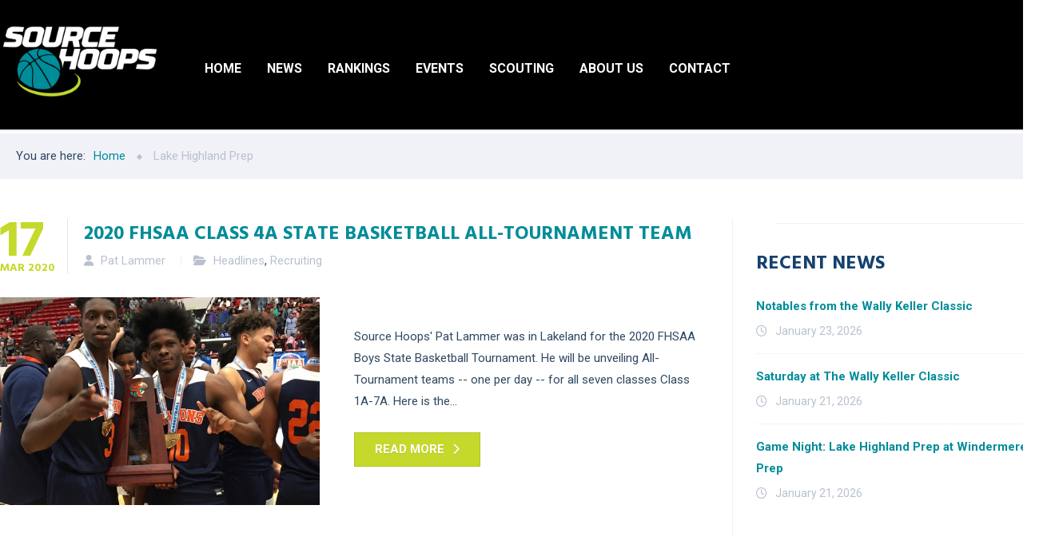

--- FILE ---
content_type: text/html; charset=UTF-8
request_url: https://www.sourcehoops.com/tag/lake-highland-prep/
body_size: 16419
content:
<!DOCTYPE html>
<html lang="en" class="no-js">
	<head>
		<meta charset="UTF-8" />
		<meta content="width=device-width, initial-scale=1.0, minimum-scale=1.0, maximum-scale=1.0, user-scalable=no" name="viewport">

		<link rel="profile" href="http://gmpg.org/xfn/11" />
		<link rel="pingback" href="https://www.sourcehoops.com/xmlrpc.php" />

		<title>Lake Highland Prep &#8211; Source Hoops</title>
<meta name='robots' content='max-image-preview:large' />
	<style>img:is([sizes="auto" i], [sizes^="auto," i]) { contain-intrinsic-size: 3000px 1500px }</style>
	<link rel='dns-prefetch' href='//fonts.googleapis.com' />
<link rel='dns-prefetch' href='//use.fontawesome.com' />
<link rel="alternate" type="application/rss+xml" title="Source Hoops &raquo; Feed" href="https://www.sourcehoops.com/feed/" />
<link rel="alternate" type="application/rss+xml" title="Source Hoops &raquo; Comments Feed" href="https://www.sourcehoops.com/comments/feed/" />
<link rel="alternate" type="text/calendar" title="Source Hoops &raquo; iCal Feed" href="https://www.sourcehoops.com/events/?ical=1" />
<link rel="alternate" type="application/rss+xml" title="Source Hoops &raquo; Lake Highland Prep Tag Feed" href="https://www.sourcehoops.com/tag/lake-highland-prep/feed/" />
<script type="text/javascript">
/* <![CDATA[ */
window._wpemojiSettings = {"baseUrl":"https:\/\/s.w.org\/images\/core\/emoji\/16.0.1\/72x72\/","ext":".png","svgUrl":"https:\/\/s.w.org\/images\/core\/emoji\/16.0.1\/svg\/","svgExt":".svg","source":{"concatemoji":"https:\/\/www.sourcehoops.com\/wp-includes\/js\/wp-emoji-release.min.js?ver=6.8.3"}};
/*! This file is auto-generated */
!function(s,n){var o,i,e;function c(e){try{var t={supportTests:e,timestamp:(new Date).valueOf()};sessionStorage.setItem(o,JSON.stringify(t))}catch(e){}}function p(e,t,n){e.clearRect(0,0,e.canvas.width,e.canvas.height),e.fillText(t,0,0);var t=new Uint32Array(e.getImageData(0,0,e.canvas.width,e.canvas.height).data),a=(e.clearRect(0,0,e.canvas.width,e.canvas.height),e.fillText(n,0,0),new Uint32Array(e.getImageData(0,0,e.canvas.width,e.canvas.height).data));return t.every(function(e,t){return e===a[t]})}function u(e,t){e.clearRect(0,0,e.canvas.width,e.canvas.height),e.fillText(t,0,0);for(var n=e.getImageData(16,16,1,1),a=0;a<n.data.length;a++)if(0!==n.data[a])return!1;return!0}function f(e,t,n,a){switch(t){case"flag":return n(e,"\ud83c\udff3\ufe0f\u200d\u26a7\ufe0f","\ud83c\udff3\ufe0f\u200b\u26a7\ufe0f")?!1:!n(e,"\ud83c\udde8\ud83c\uddf6","\ud83c\udde8\u200b\ud83c\uddf6")&&!n(e,"\ud83c\udff4\udb40\udc67\udb40\udc62\udb40\udc65\udb40\udc6e\udb40\udc67\udb40\udc7f","\ud83c\udff4\u200b\udb40\udc67\u200b\udb40\udc62\u200b\udb40\udc65\u200b\udb40\udc6e\u200b\udb40\udc67\u200b\udb40\udc7f");case"emoji":return!a(e,"\ud83e\udedf")}return!1}function g(e,t,n,a){var r="undefined"!=typeof WorkerGlobalScope&&self instanceof WorkerGlobalScope?new OffscreenCanvas(300,150):s.createElement("canvas"),o=r.getContext("2d",{willReadFrequently:!0}),i=(o.textBaseline="top",o.font="600 32px Arial",{});return e.forEach(function(e){i[e]=t(o,e,n,a)}),i}function t(e){var t=s.createElement("script");t.src=e,t.defer=!0,s.head.appendChild(t)}"undefined"!=typeof Promise&&(o="wpEmojiSettingsSupports",i=["flag","emoji"],n.supports={everything:!0,everythingExceptFlag:!0},e=new Promise(function(e){s.addEventListener("DOMContentLoaded",e,{once:!0})}),new Promise(function(t){var n=function(){try{var e=JSON.parse(sessionStorage.getItem(o));if("object"==typeof e&&"number"==typeof e.timestamp&&(new Date).valueOf()<e.timestamp+604800&&"object"==typeof e.supportTests)return e.supportTests}catch(e){}return null}();if(!n){if("undefined"!=typeof Worker&&"undefined"!=typeof OffscreenCanvas&&"undefined"!=typeof URL&&URL.createObjectURL&&"undefined"!=typeof Blob)try{var e="postMessage("+g.toString()+"("+[JSON.stringify(i),f.toString(),p.toString(),u.toString()].join(",")+"));",a=new Blob([e],{type:"text/javascript"}),r=new Worker(URL.createObjectURL(a),{name:"wpTestEmojiSupports"});return void(r.onmessage=function(e){c(n=e.data),r.terminate(),t(n)})}catch(e){}c(n=g(i,f,p,u))}t(n)}).then(function(e){for(var t in e)n.supports[t]=e[t],n.supports.everything=n.supports.everything&&n.supports[t],"flag"!==t&&(n.supports.everythingExceptFlag=n.supports.everythingExceptFlag&&n.supports[t]);n.supports.everythingExceptFlag=n.supports.everythingExceptFlag&&!n.supports.flag,n.DOMReady=!1,n.readyCallback=function(){n.DOMReady=!0}}).then(function(){return e}).then(function(){var e;n.supports.everything||(n.readyCallback(),(e=n.source||{}).concatemoji?t(e.concatemoji):e.wpemoji&&e.twemoji&&(t(e.twemoji),t(e.wpemoji)))}))}((window,document),window._wpemojiSettings);
/* ]]> */
</script>
<link rel='stylesheet' id='jquery.prettyphoto-css' href='https://www.sourcehoops.com/wp-content/plugins/wp-video-lightbox/css/prettyPhoto.css?ver=6.8.3' type='text/css' media='all' />
<link rel='stylesheet' id='video-lightbox-css' href='https://www.sourcehoops.com/wp-content/plugins/wp-video-lightbox/wp-video-lightbox.css?ver=6.8.3' type='text/css' media='all' />
<style id='cf-frontend-style-inline-css' type='text/css'>
@font-face {
	font-family: 'rbno3.1bold_italic';
	font-weight: 400;
	font-display: auto;
	src: url('https://www.sourcehoops.com/wp-content/uploads/2020/04/rbno3.1-bolditalic-webfont.woff2') format('woff2'),
		url('https://www.sourcehoops.com/wp-content/uploads/2020/04/rbno3.1-bolditalic-webfont.woff') format('woff'),
		url('https://www.sourcehoops.com/wp-content/uploads/2020/04/RBNo3.1-BoldItalic.otf') format('OpenType');
}
@font-face {
	font-family: 'rbno3.1black_italic';
	font-weight: 400;
	font-display: auto;
	src: url('https://www.sourcehoops.com/wp-content/uploads/2020/04/rbno3.1-blackitalic-webfont.woff2') format('woff2'),
		url('https://www.sourcehoops.com/wp-content/uploads/2020/04/rbno3.1-blackitalic-webfont.woff') format('woff');
}
</style>
<link rel='stylesheet' id='tribe-common-skeleton-style-css' href='https://www.sourcehoops.com/wp-content/plugins/the-events-calendar/common/src/resources/css/common-skeleton.min.css?ver=4.10.3' type='text/css' media='all' />
<link rel='stylesheet' id='tribe-tooltip-css' href='https://www.sourcehoops.com/wp-content/plugins/the-events-calendar/common/src/resources/css/tooltip.min.css?ver=4.10.3' type='text/css' media='all' />
<style id='wp-emoji-styles-inline-css' type='text/css'>

	img.wp-smiley, img.emoji {
		display: inline !important;
		border: none !important;
		box-shadow: none !important;
		height: 1em !important;
		width: 1em !important;
		margin: 0 0.07em !important;
		vertical-align: -0.1em !important;
		background: none !important;
		padding: 0 !important;
	}
</style>
<link rel='stylesheet' id='wp-block-library-css' href='https://www.sourcehoops.com/wp-includes/css/dist/block-library/style.min.css?ver=6.8.3' type='text/css' media='all' />
<style id='classic-theme-styles-inline-css' type='text/css'>
/*! This file is auto-generated */
.wp-block-button__link{color:#fff;background-color:#32373c;border-radius:9999px;box-shadow:none;text-decoration:none;padding:calc(.667em + 2px) calc(1.333em + 2px);font-size:1.125em}.wp-block-file__button{background:#32373c;color:#fff;text-decoration:none}
</style>
<link rel='stylesheet' id='wc-blocks-vendors-style-css' href='https://www.sourcehoops.com/wp-content/plugins/woocommerce/packages/woocommerce-blocks/build/wc-blocks-vendors-style.css?ver=10.0.6' type='text/css' media='all' />
<link rel='stylesheet' id='wc-blocks-style-css' href='https://www.sourcehoops.com/wp-content/plugins/woocommerce/packages/woocommerce-blocks/build/wc-blocks-style.css?ver=10.0.6' type='text/css' media='all' />
<style id='global-styles-inline-css' type='text/css'>
:root{--wp--preset--aspect-ratio--square: 1;--wp--preset--aspect-ratio--4-3: 4/3;--wp--preset--aspect-ratio--3-4: 3/4;--wp--preset--aspect-ratio--3-2: 3/2;--wp--preset--aspect-ratio--2-3: 2/3;--wp--preset--aspect-ratio--16-9: 16/9;--wp--preset--aspect-ratio--9-16: 9/16;--wp--preset--color--black: #000000;--wp--preset--color--cyan-bluish-gray: #abb8c3;--wp--preset--color--white: #ffffff;--wp--preset--color--pale-pink: #f78da7;--wp--preset--color--vivid-red: #cf2e2e;--wp--preset--color--luminous-vivid-orange: #ff6900;--wp--preset--color--luminous-vivid-amber: #fcb900;--wp--preset--color--light-green-cyan: #7bdcb5;--wp--preset--color--vivid-green-cyan: #00d084;--wp--preset--color--pale-cyan-blue: #8ed1fc;--wp--preset--color--vivid-cyan-blue: #0693e3;--wp--preset--color--vivid-purple: #9b51e0;--wp--preset--gradient--vivid-cyan-blue-to-vivid-purple: linear-gradient(135deg,rgba(6,147,227,1) 0%,rgb(155,81,224) 100%);--wp--preset--gradient--light-green-cyan-to-vivid-green-cyan: linear-gradient(135deg,rgb(122,220,180) 0%,rgb(0,208,130) 100%);--wp--preset--gradient--luminous-vivid-amber-to-luminous-vivid-orange: linear-gradient(135deg,rgba(252,185,0,1) 0%,rgba(255,105,0,1) 100%);--wp--preset--gradient--luminous-vivid-orange-to-vivid-red: linear-gradient(135deg,rgba(255,105,0,1) 0%,rgb(207,46,46) 100%);--wp--preset--gradient--very-light-gray-to-cyan-bluish-gray: linear-gradient(135deg,rgb(238,238,238) 0%,rgb(169,184,195) 100%);--wp--preset--gradient--cool-to-warm-spectrum: linear-gradient(135deg,rgb(74,234,220) 0%,rgb(151,120,209) 20%,rgb(207,42,186) 40%,rgb(238,44,130) 60%,rgb(251,105,98) 80%,rgb(254,248,76) 100%);--wp--preset--gradient--blush-light-purple: linear-gradient(135deg,rgb(255,206,236) 0%,rgb(152,150,240) 100%);--wp--preset--gradient--blush-bordeaux: linear-gradient(135deg,rgb(254,205,165) 0%,rgb(254,45,45) 50%,rgb(107,0,62) 100%);--wp--preset--gradient--luminous-dusk: linear-gradient(135deg,rgb(255,203,112) 0%,rgb(199,81,192) 50%,rgb(65,88,208) 100%);--wp--preset--gradient--pale-ocean: linear-gradient(135deg,rgb(255,245,203) 0%,rgb(182,227,212) 50%,rgb(51,167,181) 100%);--wp--preset--gradient--electric-grass: linear-gradient(135deg,rgb(202,248,128) 0%,rgb(113,206,126) 100%);--wp--preset--gradient--midnight: linear-gradient(135deg,rgb(2,3,129) 0%,rgb(40,116,252) 100%);--wp--preset--font-size--small: 13px;--wp--preset--font-size--medium: 20px;--wp--preset--font-size--large: 36px;--wp--preset--font-size--x-large: 42px;--wp--preset--spacing--20: 0.44rem;--wp--preset--spacing--30: 0.67rem;--wp--preset--spacing--40: 1rem;--wp--preset--spacing--50: 1.5rem;--wp--preset--spacing--60: 2.25rem;--wp--preset--spacing--70: 3.38rem;--wp--preset--spacing--80: 5.06rem;--wp--preset--shadow--natural: 6px 6px 9px rgba(0, 0, 0, 0.2);--wp--preset--shadow--deep: 12px 12px 50px rgba(0, 0, 0, 0.4);--wp--preset--shadow--sharp: 6px 6px 0px rgba(0, 0, 0, 0.2);--wp--preset--shadow--outlined: 6px 6px 0px -3px rgba(255, 255, 255, 1), 6px 6px rgba(0, 0, 0, 1);--wp--preset--shadow--crisp: 6px 6px 0px rgba(0, 0, 0, 1);}:where(.is-layout-flex){gap: 0.5em;}:where(.is-layout-grid){gap: 0.5em;}body .is-layout-flex{display: flex;}.is-layout-flex{flex-wrap: wrap;align-items: center;}.is-layout-flex > :is(*, div){margin: 0;}body .is-layout-grid{display: grid;}.is-layout-grid > :is(*, div){margin: 0;}:where(.wp-block-columns.is-layout-flex){gap: 2em;}:where(.wp-block-columns.is-layout-grid){gap: 2em;}:where(.wp-block-post-template.is-layout-flex){gap: 1.25em;}:where(.wp-block-post-template.is-layout-grid){gap: 1.25em;}.has-black-color{color: var(--wp--preset--color--black) !important;}.has-cyan-bluish-gray-color{color: var(--wp--preset--color--cyan-bluish-gray) !important;}.has-white-color{color: var(--wp--preset--color--white) !important;}.has-pale-pink-color{color: var(--wp--preset--color--pale-pink) !important;}.has-vivid-red-color{color: var(--wp--preset--color--vivid-red) !important;}.has-luminous-vivid-orange-color{color: var(--wp--preset--color--luminous-vivid-orange) !important;}.has-luminous-vivid-amber-color{color: var(--wp--preset--color--luminous-vivid-amber) !important;}.has-light-green-cyan-color{color: var(--wp--preset--color--light-green-cyan) !important;}.has-vivid-green-cyan-color{color: var(--wp--preset--color--vivid-green-cyan) !important;}.has-pale-cyan-blue-color{color: var(--wp--preset--color--pale-cyan-blue) !important;}.has-vivid-cyan-blue-color{color: var(--wp--preset--color--vivid-cyan-blue) !important;}.has-vivid-purple-color{color: var(--wp--preset--color--vivid-purple) !important;}.has-black-background-color{background-color: var(--wp--preset--color--black) !important;}.has-cyan-bluish-gray-background-color{background-color: var(--wp--preset--color--cyan-bluish-gray) !important;}.has-white-background-color{background-color: var(--wp--preset--color--white) !important;}.has-pale-pink-background-color{background-color: var(--wp--preset--color--pale-pink) !important;}.has-vivid-red-background-color{background-color: var(--wp--preset--color--vivid-red) !important;}.has-luminous-vivid-orange-background-color{background-color: var(--wp--preset--color--luminous-vivid-orange) !important;}.has-luminous-vivid-amber-background-color{background-color: var(--wp--preset--color--luminous-vivid-amber) !important;}.has-light-green-cyan-background-color{background-color: var(--wp--preset--color--light-green-cyan) !important;}.has-vivid-green-cyan-background-color{background-color: var(--wp--preset--color--vivid-green-cyan) !important;}.has-pale-cyan-blue-background-color{background-color: var(--wp--preset--color--pale-cyan-blue) !important;}.has-vivid-cyan-blue-background-color{background-color: var(--wp--preset--color--vivid-cyan-blue) !important;}.has-vivid-purple-background-color{background-color: var(--wp--preset--color--vivid-purple) !important;}.has-black-border-color{border-color: var(--wp--preset--color--black) !important;}.has-cyan-bluish-gray-border-color{border-color: var(--wp--preset--color--cyan-bluish-gray) !important;}.has-white-border-color{border-color: var(--wp--preset--color--white) !important;}.has-pale-pink-border-color{border-color: var(--wp--preset--color--pale-pink) !important;}.has-vivid-red-border-color{border-color: var(--wp--preset--color--vivid-red) !important;}.has-luminous-vivid-orange-border-color{border-color: var(--wp--preset--color--luminous-vivid-orange) !important;}.has-luminous-vivid-amber-border-color{border-color: var(--wp--preset--color--luminous-vivid-amber) !important;}.has-light-green-cyan-border-color{border-color: var(--wp--preset--color--light-green-cyan) !important;}.has-vivid-green-cyan-border-color{border-color: var(--wp--preset--color--vivid-green-cyan) !important;}.has-pale-cyan-blue-border-color{border-color: var(--wp--preset--color--pale-cyan-blue) !important;}.has-vivid-cyan-blue-border-color{border-color: var(--wp--preset--color--vivid-cyan-blue) !important;}.has-vivid-purple-border-color{border-color: var(--wp--preset--color--vivid-purple) !important;}.has-vivid-cyan-blue-to-vivid-purple-gradient-background{background: var(--wp--preset--gradient--vivid-cyan-blue-to-vivid-purple) !important;}.has-light-green-cyan-to-vivid-green-cyan-gradient-background{background: var(--wp--preset--gradient--light-green-cyan-to-vivid-green-cyan) !important;}.has-luminous-vivid-amber-to-luminous-vivid-orange-gradient-background{background: var(--wp--preset--gradient--luminous-vivid-amber-to-luminous-vivid-orange) !important;}.has-luminous-vivid-orange-to-vivid-red-gradient-background{background: var(--wp--preset--gradient--luminous-vivid-orange-to-vivid-red) !important;}.has-very-light-gray-to-cyan-bluish-gray-gradient-background{background: var(--wp--preset--gradient--very-light-gray-to-cyan-bluish-gray) !important;}.has-cool-to-warm-spectrum-gradient-background{background: var(--wp--preset--gradient--cool-to-warm-spectrum) !important;}.has-blush-light-purple-gradient-background{background: var(--wp--preset--gradient--blush-light-purple) !important;}.has-blush-bordeaux-gradient-background{background: var(--wp--preset--gradient--blush-bordeaux) !important;}.has-luminous-dusk-gradient-background{background: var(--wp--preset--gradient--luminous-dusk) !important;}.has-pale-ocean-gradient-background{background: var(--wp--preset--gradient--pale-ocean) !important;}.has-electric-grass-gradient-background{background: var(--wp--preset--gradient--electric-grass) !important;}.has-midnight-gradient-background{background: var(--wp--preset--gradient--midnight) !important;}.has-small-font-size{font-size: var(--wp--preset--font-size--small) !important;}.has-medium-font-size{font-size: var(--wp--preset--font-size--medium) !important;}.has-large-font-size{font-size: var(--wp--preset--font-size--large) !important;}.has-x-large-font-size{font-size: var(--wp--preset--font-size--x-large) !important;}
:where(.wp-block-post-template.is-layout-flex){gap: 1.25em;}:where(.wp-block-post-template.is-layout-grid){gap: 1.25em;}
:where(.wp-block-columns.is-layout-flex){gap: 2em;}:where(.wp-block-columns.is-layout-grid){gap: 2em;}
:root :where(.wp-block-pullquote){font-size: 1.5em;line-height: 1.6;}
</style>
<link rel='stylesheet' id='contact-form-7-css' href='https://www.sourcehoops.com/wp-content/plugins/contact-form-7/includes/css/styles.css?ver=5.7.7' type='text/css' media='all' />
<link rel='stylesheet' id='rs-plugin-settings-css' href='https://www.sourcehoops.com/wp-content/plugins/revslider/public/assets/css/rs6.css?ver=6.4.11' type='text/css' media='all' />
<style id='rs-plugin-settings-inline-css' type='text/css'>
#rs-demo-id {}
</style>
<style id='woocommerce-inline-inline-css' type='text/css'>
.woocommerce form .form-row .required { visibility: visible; }
</style>
<link rel='stylesheet' id='theme-components-css' href='https://www.sourcehoops.com/wp-content/themes/cosine/assets/css/components.css?ver=6.8.3' type='text/css' media='all' />
<link rel='stylesheet' id='theme-base-css' href='https://www.sourcehoops.com/wp-content/themes/cosine/assets/css/style.css?ver=6.8.3' type='text/css' media='all' />
<link rel='stylesheet' id='theme-css' href='https://www.sourcehoops.com/wp-content/themes/cosine-child/style.css?ver=6.8.3' type='text/css' media='all' />
<style id='theme-inline-css' type='text/css'>
body {  color: #2f4862;  font-size: 15px;  font-family: Roboto;  font-weight: 0;  font-style: normal; } h1, h2, h3, h4, h5, h6 {  font-family: Hind Vadodara;  font-weight: 700;  font-style: normal; } h1 {  font-size: 48px; } h2 {  font-size: 36px; } h3 {  font-size: 30px; } h4 {  font-size: 24px; } h5 {  font-size: 18px; } h6 {  font-size: 14px; } #site-header #site-navigator .menu > li a {  color: #174c81;  font-size: 14px;  font-family: Roboto;  font-weight: 700;  font-style: normal; } #masthead .brand {  margin-top: 29px;  margin-bottom: 37px; } #masthead .brand .logo img {  width: 150px; } #headerbar {  background-color: ;  color: ; } body.layout-boxed {  background-color: #fff; } #site-content #page-header {  background-color: #d8e7ef;  background-image: url(https://www.sourcehoops.com/wp-content/uploads/2016/04/page-title-bg.png);  background-position: top left;  background-repeat: no-repeat;  background-attachment: scroll; } #site-content #page-header .title,      #site-content #page-header .subtitle {  color: #fff; } #site-content #page-callout {  background-color: ; } #site-content #page-callout .callout-content {  color: ; } #site-footer {  background-color: ;  color: ; } .wrapper,.page-fullwidth #page-body .wrapper .content-wrap .content .vc_row_wrap,.page-fullwidth #page-body #respond,.page-fullwidth #page-body .nocomments {  width: 1110px; } body.layout-boxed #site-wrapper,body.layout-boxed #site-wrapper #masthead-sticky,body.layout-boxed #site-wrapper #masthead.header-v7 {  width: 1210px; } .side-menu.layout-boxed #site-wrapper {  width: 1360px; }a,
a.link:hover,
.scheme,
#site-header #headerbar .top-navigator .menu li .sub-menu li a,
#site-wrapper .imagebox .box-content .box-button a:hover,
#site-wrapper .testimonial .testimonial-author .author-info a:hover,
#site-wrapper .vc_tta-tabs .vc_tta-tabs-container .vc_tta-tabs-list li.vc_active a,
.woocommerce .product .woocommerce-tabs .tabs li.active a,
input.white[type="submit"], button.white[type="submit"], .button.white,
.sidebar .widget.widget_nav_menu .menu > li.current-menu-item > a, 
.sidebar .widget.widget_nav_menu .menu > li.current_page_item > a,
.sidebar .widget.widget_nav_menu .menu > li.current-menu-item > a::before,
.sidebar .widget.widget_nav_menu .menu > li.current-page-item > a::before {
	color: #008c99;
}

textarea:focus, 
input[type="text"]:focus, 
input[type="password"]:focus, 
input[type="datetime"]:focus, 
input[type="datetime-local"]:focus, 
input[type="date"]:focus, 
input[type="month"]:focus, 
input[type="time"]:focus, 
input[type="week"]:focus, 
input[type="number"]:focus, 
input[type="email"]:focus, 
input[type="url"]:focus, 
input[type="search"]:focus, 
input[type="tel"]:focus, 
input[type="color"]:focus,
input.input-text:focus,
select:focus,
#site-wrapper .vc_tta-accordion .vc_tta-panel-heading .vc_tta-panel-title a i.vc_tta-controls-icon-plus::before,
#site-wrapper .vc_tta-accordion .vc_tta-panel-heading .vc_tta-panel-title a i.vc_tta-controls-icon-plus::after {
	border-color: #008c99;
}

input[type="submit"]:hover, 
button[type="submit"]:hover,
.button:hover,
input[type="submit"].scheme2, 
button[type="submit"].scheme2,
.button.scheme2,
.bg-scheme,
#headerbar,
#site-header #headerbar .top-navigator .menu li .sub-menu li:hover > a,
#site-header #headerbar .top-navigator .menu li .sub-menu li.current-menu-item > a,
#site-header #headerbar .top-navigator .menu li .sub-menu li.current-page-item > a,
#site-header #masthead #site-navigator .menu li .sub-menu li:hover > a,
#site-header #masthead #site-navigator .menu li .sub-menu > .current-menu-item > a, 
#site-header #masthead #site-navigator .menu li .sub-menu > .current-menu-ancestor > a,
#site-header #masthead #site-navigator .menu.menu-extra .shopping-cart > a .shopping-cart-items-count,
#site-wrapper .imagebox .box-header::after,
#site-wrapper .imagebox .box-content::after,
#site-wrapper .iconbox .box-header .box-icon i,
#site-wrapper .blog-shortcode.blog-grid .hentry .entry-cover .entry-time,
.blog .hentry .entry-content .readmore .more-link:hover,
#site-footer,
#site-wrapper .testimonial .testimonial-image::after,
.blog .hentry.sticky,
.single-post .hentry .entry-footer .entry-tags a,
a[rel="wp-video-lightbox"]::before,
#site-wrapper .owl-controls .owl-buttons > div:hover,
#site-wrapper .owl-controls .owl-pagination .owl-page span,
.widget.widget_tag_cloud .tagcloud a,
table thead,
table tfoot,
#site-wrapper .vc_tta-accordion .vc_tta-panel.vc_active .vc_tta-panel-heading .vc_tta-panel-title a,
#site-wrapper .vc_toggle .vc_toggle_title h4::after,
#site-wrapper .vc_tta-tabs .vc_tta-tabs-container .vc_tta-tabs-list,
.header-v4 #site-header #masthead #site-navigator,
.woocommerce .product .woocommerce-tabs .tabs,
.projects .projects-filter ul,
.projects.projects-grid .projects-items .hentry .project-wrap .project-thumbnail a,
.projects.projects-grid .projects-items .hentry .project-wrap .project-thumbnail .project-buttons a:hover,
.projects.projects-grid-alt .projects-items .hentry .project-wrap .project-thumbnail a,
.projects.projects-grid-alt .projects-items .hentry .project-wrap .project-thumbnail .project-buttons a:hover,
.projects.projects-justified .projects-items .hentry > a::after,
.sidebar .widget.widget_nav_menu ul,
.woocommerce .products li .add_to_cart_button, .woocommerce-page .products li .add_to_cart_button,
.widget.widget_product_tag_cloud .tagcloud a,
.widget_shopping_cart .buttons .button.checkout, .widget_shopping_cart_content .buttons .button.checkout,
.widget.widget_price_filter .price_slider_wrapper .ui-slider .ui-slider-range,
.navigation.post-navigation .nav-links li a::after,
.projects.projects-masonry .projects-items .hentry .project-wrap .project-info,
.goto-top a,
#site-wrapper .flexslider .flex-direction-nav li a:hover,
.history li h3,
#site-header #masthead #site-navigator-mobile.navigator-mobile .navigator-toggle  {
	background-color: #008c99;
}


a:hover,
a.link,
.scheme2,
#site-header #masthead #site-navigator .menu > .current-menu-item a, 
#site-header #masthead #site-navigator .menu > .current-menu-ancestor a,
#site-header #masthead #site-navigator .menu > li:hover > a,
#site-wrapper .iconbox .box-readmore a,
.blog .hentry .entry-header .entry-time, 
.single-post .hentry .entry-header .entry-time,
.blog .hentry .entry-header .entry-meta a:hover, .single-post .hentry .entry-header .entry-meta a:hover,
#site-wrapper .blog-shortcode.blog-grid .hentry .entry-footer .entry-meta a:hover,
#site-wrapper .testimonial .testimonial-author .author-info,
#site-wrapper .testimonial .testimonial-author .author-info a,
h1 i, h2 i, h3 i, h4 i, h5 i, h6 i,
.navigation.post-navigation .nav-links li a span,
.widget.widget_recent_comments ul li::after,
.header-v4 #site-header #masthead #site-brand .wrapper .header-widgets .widget .info-icon i,
.projects.projects-grid .projects-items .hentry .project-wrap .project-info .project-categories li a:hover,
.projects.projects-grid-alt .projects-items .hentry .project-wrap .project-info .project-categories li a:hover,
.woocommerce .star-rating, .woocommerce-page .star-rating,
.projects.projects-masonry .projects-items .hentry .project-wrap .project-info .project-title a:hover,
.projects.projects-justified .projects-items .hentry .project-info .project-title a:hover,
#site-wrapper .member .member-info .member-subtitle {
	color: #c5d92c;
}

#site-header #masthead #site-navigator .menu > .current-menu-item a, 
#site-header #masthead #site-navigator .menu > .current-menu-ancestor a,
blockquote,
.woocommerce .onsale::after, .woocommerce-page .onsale::after,
.woocommerce .products li .product-inner:hover, .woocommerce-page .products li .product-inner:hover,
.project-single .project-content ul li::before,
ul.style1 li::before,
ul.style2 li::before,
.projects.projects-grid-alt .projects-items .hentry .project-wrap:hover {
	border-color: #c5d92c;
}

input[type="submit"], 
button[type="submit"],
.button,
input[type="submit"].scheme2:hover, 
button[type="submit"].scheme2:hover,
.button.scheme2:hover,
.bg-scheme2,
#site-header #headerbar .top-navigator .menu li .sub-menu li a::before,
#site-header #masthead #site-navigator .menu li .sub-menu li a::before,
#site-header #masthead #site-navigator .menu.menu-extra .shopping-cart > a,
#site-wrapper .imagebox .box-header::before,
#site-wrapper .imagebox .box-content .box-button a,
#site-wrapper .iconbox .box-readmore a::before,
#site-wrapper .iconbox:hover .box-header .box-icon i,
#site-wrapper .blog-shortcode.blog-grid .hentry .entry-content-wrap::after,
#site-wrapper .blog-shortcode.blog-grid .hentry .entry-cover:hover .entry-time,
.blog .hentry .entry-content .readmore .more-link,
#site-footer #footer-widgets .widget.widget_nav_menu ul li::before,
.widget.widget_archive ul li::before,
.quick-form h1::after, 
.quick-form h2::after, 
.quick-form h3::after, 
.quick-form h4::after, 
.quick-form h5::after, 
.quick-form h6::after,
h1.style2::after, 
h2.style2::after, 
h3.style2::after, 
h4.style2::after, 
h5.style2::after, 
h6.style2::after,
.navigation .page-numbers.current,
.widget .widget-title::before,
.single-post .hentry .entry-footer .entry-tags a:hover,
.box .box-title::after,
#comments .comments-title::after, #comments #reply-title::after,
a[rel="wp-video-lightbox"]:hover::before,
#site-wrapper .owl-controls .owl-buttons > div,
#site-wrapper .owl-controls .owl-pagination .owl-page.active span,
.widget.widget_categories ul li a::before, 
.widget.widget_pages ul li a::before,
.widget.widget_meta ul li a::before,
.widget.widget_tag_cloud .tagcloud a:hover,
.widget.widget_calendar table tbody tr td#today,
#site-wrapper .vc_toggle.vc_toggle_active .vc_toggle_title h4::after,
#site-wrapper .vc_tta-tabs .vc_tta-tabs-container .vc_tta-tabs-list li a::before,
.header-v2 #site-header #masthead #site-navigator .menu > .current-menu-item > a, 
.header-v2 #site-header #masthead #site-navigator .menu > .current-menu-ancestor > a,
.header-v3 #site-header #masthead #site-navigator .menu > .current-menu-item > a, 
.header-v3 #site-header #masthead #site-navigator .menu > .current-menu-ancestor > a,
.header-v4 #site-header #masthead #site-navigator .menu > .current-menu-item > a::after, 
.header-v4 #site-header #masthead #site-navigator .menu > .current-menu-ancestor > a::after,
.woocommerce .product .woocommerce-tabs .tabs li a::before,
.projects .projects-filter ul li.active a::after,
.projects.projects-grid .projects-items .hentry .project-wrap .project-thumbnail .project-buttons a,
.projects.projects-grid-alt .projects-items .hentry .project-wrap .project-thumbnail .project-buttons a,
.sidebar .widget.widget_nav_menu .menu li .sub-menu li a::before,
.sidebar .widget.widget_nav_menu .menu > li.current-menu-item > a::after, 
.sidebar .widget.widget_nav_menu .menu > li.current_page_item > a::after,
.woocommerce .products li .wc-forward, .woocommerce-page .products li .wc-forward,
.woocommerce .onsale, .woocommerce-page .onsale,
.woocommerce .products li .add_to_cart_button:hover, .woocommerce-page .products li .add_to_cart_button:hover,
.woocommerce .woocommerce-pagination ul li .page-numbers.current, 
.woocommerce-page .woocommerce-pagination ul li .page-numbers.current,
.widget.widget_product_tag_cloud .tagcloud a:hover,
.widget.widget_product_categories ul li::before,
.widget_shopping_cart .buttons .button.checkout:hover, .widget_shopping_cart_content .buttons .button.checkout:hover,
.widget.widget_price_filter .price_slider_wrapper .ui-slider .ui-slider-handle,
.woocommerce .product .related h2::after, .woocommerce-page .product .related h2::after, 
.woocommerce .product .upsells h2::after, .woocommerce-page .product .upsells h2::after,
.projects-related .projects-related-title::after,
#site-header #headerbar .top-navigator .menu > li.current-menu-item > a::after, 
#site-header #headerbar .top-navigator .menu > li.current-page-item > a::after,
.project-single .project-content ul li::after,
ul.style1 li::after,
ul.style2 li::after,
.navigation.post-navigation .nav-links li a:hover::after,
.search #main-content .content-inner .search-results article .counter,
.goto-top a:hover,
#site-wrapper .counter .counter-image i,
#site-wrapper .flexslider .flex-direction-nav li a,
#site-wrapper .member .member-info .social-links a:hover,
.history li:hover h3,
.history li::after,
#site-wrapper .testimonial:not(.has-image) .testimonial-content::after,
#site-header #masthead #site-navigator-mobile.navigator-mobile.active .navigator-toggle {
	background-color: #c5d92c;
}body.header-v4 #masthead #site-navigator {
  -webkit-backface-visibility: hidden !important;
  -moz-backface-visibility:    hidden !important;
  -ms-backface-visibility:     hidden !important;
  backface-visibility: hidden !important;
}
</style>
<link rel='stylesheet' id='theme-fonts-css' href='https://fonts.googleapis.com/css?family=Roboto%3A100%2C100italic%2C300%2C300italic%2Cregular%2Citalic%2C500%2C500italic%2C700%2C700italic%2C900%2C900italic%7CHind+Vadodara%3A300%2Cregular%2C500%2C600%2C700%7CRoboto%3A100%2C100italic%2C300%2C300italic%2Cregular%2Citalic%2C500%2C500italic%2C700%2C700italic%2C900%2C900italic&#038;subset=latin&#038;ver=6.8.3' type='text/css' media='all' />
<link rel='stylesheet' id='tf-compiled-options-ect-css' href='https://www.sourcehoops.com/wp-content/uploads/titan-framework-ect-css.css?ver=6.8.3' type='text/css' media='all' />
<link rel='stylesheet' id='tf-google-webfont-monda-css' href='//fonts.googleapis.com/css?family=Monda%3A500%2C400&#038;subset=latin%2Clatin-ext&#038;ver=6.8.3' type='text/css' media='all' />
<link rel='stylesheet' id='tf-google-webfont-open-sans-css' href='//fonts.googleapis.com/css?family=Open+Sans%3Ainherit%2Cinherititalic%2C400&#038;subset=latin%2Clatin-ext&#038;ver=6.8.3' type='text/css' media='all' />
<link rel='stylesheet' id='font-awesome-official-css' href='https://use.fontawesome.com/releases/v6.3.0/css/all.css' type='text/css' media='all' integrity="sha384-nYX0jQk7JxCp1jdj3j2QdJbEJaTvTlhexnpMjwIkYQLdk9ZE3/g8CBw87XP2N0pR" crossorigin="anonymous" />
<link rel='stylesheet' id='bsf-Defaults-css' href='https://www.sourcehoops.com/wp-content/uploads/smile_fonts/Defaults/Defaults.css?ver=3.19.11' type='text/css' media='all' />
<link rel='stylesheet' id='font-awesome-official-v4shim-css' href='https://use.fontawesome.com/releases/v6.3.0/css/v4-shims.css' type='text/css' media='all' integrity="sha384-SQz6YOYE9rzJdPMcxCxNEmEuaYeT0ayZY/ZxArYWtTnvBwcfHI6rCwtgsOonZ+08" crossorigin="anonymous" />
<script type="text/javascript" src="https://www.sourcehoops.com/wp-includes/js/jquery/jquery.min.js?ver=3.7.1" id="jquery-core-js"></script>
<script type="text/javascript" src="https://www.sourcehoops.com/wp-includes/js/jquery/jquery-migrate.min.js?ver=3.4.1" id="jquery-migrate-js"></script>
<script type="text/javascript" src="https://www.sourcehoops.com/wp-content/plugins/wp-video-lightbox/js/jquery.prettyPhoto.js?ver=3.1.6" id="jquery.prettyphoto-js"></script>
<script type="text/javascript" id="video-lightbox-js-extra">
/* <![CDATA[ */
var vlpp_vars = {"prettyPhoto_rel":"wp-video-lightbox","animation_speed":"fast","slideshow":"5000","autoplay_slideshow":"false","opacity":"0.80","show_title":"true","allow_resize":"true","allow_expand":"true","default_width":"640","default_height":"480","counter_separator_label":"\/","theme":"pp_default","horizontal_padding":"20","hideflash":"false","wmode":"opaque","autoplay":"false","modal":"false","deeplinking":"false","overlay_gallery":"true","overlay_gallery_max":"30","keyboard_shortcuts":"true","ie6_fallback":"true"};
/* ]]> */
</script>
<script type="text/javascript" src="https://www.sourcehoops.com/wp-content/plugins/wp-video-lightbox/js/video-lightbox.js?ver=3.1.6" id="video-lightbox-js"></script>
<script type="text/javascript" src="https://www.sourcehoops.com/wp-content/plugins/revslider/public/assets/js/rbtools.min.js?ver=6.4.8" id="tp-tools-js"></script>
<script type="text/javascript" src="https://www.sourcehoops.com/wp-content/plugins/revslider/public/assets/js/rs6.min.js?ver=6.4.11" id="revmin-js"></script>
<script type="text/javascript" src="https://www.sourcehoops.com/wp-content/plugins/woocommerce/assets/js/jquery-blockui/jquery.blockUI.min.js?ver=2.7.0-wc.7.7.2" id="jquery-blockui-js"></script>
<script type="text/javascript" id="wc-add-to-cart-js-extra">
/* <![CDATA[ */
var wc_add_to_cart_params = {"ajax_url":"\/wp-admin\/admin-ajax.php","wc_ajax_url":"\/?wc-ajax=%%endpoint%%","i18n_view_cart":"View cart","cart_url":"https:\/\/www.sourcehoops.com","is_cart":"","cart_redirect_after_add":"no"};
/* ]]> */
</script>
<script type="text/javascript" src="https://www.sourcehoops.com/wp-content/plugins/woocommerce/assets/js/frontend/add-to-cart.min.js?ver=7.7.2" id="wc-add-to-cart-js"></script>
<script type="text/javascript" src="https://www.sourcehoops.com/wp-content/plugins/js_composer/assets/js/vendors/woocommerce-add-to-cart.js?ver=6.10.0" id="vc_woocommerce-add-to-cart-js-js"></script>
<link rel="https://api.w.org/" href="https://www.sourcehoops.com/wp-json/" /><link rel="alternate" title="JSON" type="application/json" href="https://www.sourcehoops.com/wp-json/wp/v2/tags/416" /><link rel="EditURI" type="application/rsd+xml" title="RSD" href="https://www.sourcehoops.com/xmlrpc.php?rsd" />
<meta name="generator" content="WordPress 6.8.3" />
<meta name="generator" content="WooCommerce 7.7.2" />
<script>
            WP_VIDEO_LIGHTBOX_VERSION="1.9.12";
            WP_VID_LIGHTBOX_URL="https://www.sourcehoops.com/wp-content/plugins/wp-video-lightbox";
                        function wpvl_paramReplace(name, string, value) {
                // Find the param with regex
                // Grab the first character in the returned string (should be ? or &)
                // Replace our href string with our new value, passing on the name and delimeter

                var re = new RegExp("[\?&]" + name + "=([^&#]*)");
                var matches = re.exec(string);
                var newString;

                if (matches === null) {
                    // if there are no params, append the parameter
                    newString = string + '?' + name + '=' + value;
                } else {
                    var delimeter = matches[0].charAt(0);
                    newString = string.replace(re, delimeter + name + "=" + value);
                }
                return newString;
            }
            </script><meta name="tec-api-version" content="v1"><meta name="tec-api-origin" content="https://www.sourcehoops.com"><link rel="https://theeventscalendar.com/" href="https://www.sourcehoops.com/wp-json/tribe/events/v1/events/?tags=lake-highland-prep" />	<noscript><style>.woocommerce-product-gallery{ opacity: 1 !important; }</style></noscript>
	
<style type="text/css" id="breadcrumb-trail-css">.breadcrumbs .trail-browse,.breadcrumbs .trail-items,.breadcrumbs .trail-items li {display: inline-block;margin:0;padding: 0;border:none;background:transparent;text-indent: 0;}.breadcrumbs .trail-browse {font-size: inherit;font-style:inherit;font-weight: inherit;color: inherit;}.breadcrumbs .trail-items {list-style: none;}.trail-items li::after {content: "\002F";padding: 0 0.5em;}.trail-items li:last-of-type::after {display: none;}</style>
<!-- All in one Favicon 4.8 --><meta name="generator" content="Powered by WPBakery Page Builder - drag and drop page builder for WordPress."/>
<meta name="generator" content="Powered by Slider Revolution 6.4.11 - responsive, Mobile-Friendly Slider Plugin for WordPress with comfortable drag and drop interface." />
<link rel="icon" href="https://www.sourcehoops.com/wp-content/uploads/2019/01/cropped-SH-Final-Logo-small-1-32x32.png" sizes="32x32" />
<link rel="icon" href="https://www.sourcehoops.com/wp-content/uploads/2019/01/cropped-SH-Final-Logo-small-1-192x192.png" sizes="192x192" />
<link rel="apple-touch-icon" href="https://www.sourcehoops.com/wp-content/uploads/2019/01/cropped-SH-Final-Logo-small-1-180x180.png" />
<meta name="msapplication-TileImage" content="https://www.sourcehoops.com/wp-content/uploads/2019/01/cropped-SH-Final-Logo-small-1-270x270.png" />
<script type="text/javascript">function setREVStartSize(e){
			//window.requestAnimationFrame(function() {				 
				window.RSIW = window.RSIW===undefined ? window.innerWidth : window.RSIW;	
				window.RSIH = window.RSIH===undefined ? window.innerHeight : window.RSIH;	
				try {								
					var pw = document.getElementById(e.c).parentNode.offsetWidth,
						newh;
					pw = pw===0 || isNaN(pw) ? window.RSIW : pw;
					e.tabw = e.tabw===undefined ? 0 : parseInt(e.tabw);
					e.thumbw = e.thumbw===undefined ? 0 : parseInt(e.thumbw);
					e.tabh = e.tabh===undefined ? 0 : parseInt(e.tabh);
					e.thumbh = e.thumbh===undefined ? 0 : parseInt(e.thumbh);
					e.tabhide = e.tabhide===undefined ? 0 : parseInt(e.tabhide);
					e.thumbhide = e.thumbhide===undefined ? 0 : parseInt(e.thumbhide);
					e.mh = e.mh===undefined || e.mh=="" || e.mh==="auto" ? 0 : parseInt(e.mh,0);		
					if(e.layout==="fullscreen" || e.l==="fullscreen") 						
						newh = Math.max(e.mh,window.RSIH);					
					else{					
						e.gw = Array.isArray(e.gw) ? e.gw : [e.gw];
						for (var i in e.rl) if (e.gw[i]===undefined || e.gw[i]===0) e.gw[i] = e.gw[i-1];					
						e.gh = e.el===undefined || e.el==="" || (Array.isArray(e.el) && e.el.length==0)? e.gh : e.el;
						e.gh = Array.isArray(e.gh) ? e.gh : [e.gh];
						for (var i in e.rl) if (e.gh[i]===undefined || e.gh[i]===0) e.gh[i] = e.gh[i-1];
											
						var nl = new Array(e.rl.length),
							ix = 0,						
							sl;					
						e.tabw = e.tabhide>=pw ? 0 : e.tabw;
						e.thumbw = e.thumbhide>=pw ? 0 : e.thumbw;
						e.tabh = e.tabhide>=pw ? 0 : e.tabh;
						e.thumbh = e.thumbhide>=pw ? 0 : e.thumbh;					
						for (var i in e.rl) nl[i] = e.rl[i]<window.RSIW ? 0 : e.rl[i];
						sl = nl[0];									
						for (var i in nl) if (sl>nl[i] && nl[i]>0) { sl = nl[i]; ix=i;}															
						var m = pw>(e.gw[ix]+e.tabw+e.thumbw) ? 1 : (pw-(e.tabw+e.thumbw)) / (e.gw[ix]);					
						newh =  (e.gh[ix] * m) + (e.tabh + e.thumbh);
					}				
					if(window.rs_init_css===undefined) window.rs_init_css = document.head.appendChild(document.createElement("style"));					
					document.getElementById(e.c).height = newh+"px";
					window.rs_init_css.innerHTML += "#"+e.c+"_wrapper { height: "+newh+"px }";				
				} catch(e){
					console.log("Failure at Presize of Slider:" + e)
				}					   
			//});
		  };</script>
		<style type="text/css" id="wp-custom-css">
			body.page-id-8365 {background-color:#fff;}

.widget-title::before, #content-bottom-widgets{display:none;}




.wrapper {
    width: 1300px !important;
}
#site-footer #footer-widgets{background-color:#000;}


div#headerbar {
    background: #000 !important;
}
#site-header .wrapper {
/*     width: 1200px !important; */
	  /*   background-image: url(https://www.sourcehoops.com/wp-content/uploads/2020/04/header-bg-1.jpg);*/
	background-color:#000;
    -webkit-box-shadow: 0 1px 2px rgba(0, 0, 0, 0.1);
    -moz-box-shadow: 0 1px 2px rgba(0, 0, 0, 0.1);
    -ms-box-shadow: 0 1px 2px rgba(0, 0, 0, 0.1);
    -o-box-shadow: 0 1px 2px rgba(0, 0, 0, 0.1);
    box-shadow: 0 1px 2px rgba(0, 0, 0, 0.1);
    background-size: cover;
    background-position: center;
    background-repeat: repeat;
} 
#site-header {
    margin-bottom: 5px;
	background-color:#000;
	
}
#site-header #masthead {
    position: relative;
    z-index: 99;
    background: #000;
/*     background-image: url(https://www.sourcehoops.com/wp-content/uploads/2020/04/header-bg-1.jpg);
    -webkit-box-shadow: 0 1px 2px rgba(0, 0, 0, 0.1);
    -moz-box-shadow: 0 1px 2px rgba(0, 0, 0, 0.1);
    -ms-box-shadow: 0 1px 2px rgba(0, 0, 0, 0.1);
    -o-box-shadow: 0 1px 2px rgba(0, 0, 0, 0.1);
    box-shadow: 0 1px 2px rgba(0, 0, 0, 0.1);
    background-size: cover;
    background-position: center;
    background-repeat: repeat; */
}
.vc_row.wpb_row.vc_row-fluid.vc_custom_1587994277916.vc_row-has-fill {
    margin: 0 !important;
}
.vc_row.wpb_row.vc_row-fluid.vc_custom_1587994302380.vc_row-has-fill {
    margin: 0 !important;
}
#masthead .brand .logo img {
    width: 200px;
    height: auto;
}
#site-header #masthead #site-navigator {
    float: left;
    margin-top: 5%;
}

#site-header #masthead #site-navigator .menu li a {

    color: #fff !important;
		font-size:16px !important;
}


.widget.widget_search .search-form label .search-field {
    width: 80%;
    background: #fff;
    border-radius: 10px;
	margin-top: 1.4%;
    height: 35px !important;
	display:none; 
}
#site-header #masthead #site-navigator .menu.menu-extra .search-box .widget_search .search-submit {
    top: 6px;
    right: 12px;
	display:none;
}
.widget.widget_search .search-form .search-submit {

    background-color: #c5d92c;
		background-position:center;
	border-radius: 10px;
    width: 30px;
    height: 30px;
    border-left: 0px solid rgba(0, 0, 0, 0.4);
   
    -webkit-opacity: 1;
    -khtml-opacity: 1;
    -moz-opacity: 1;
    opacity: 1;
    -ms-filter: progid:DXImageTransform.Microsoft.Alpha(opacity=30);
    filter: alpha(opacity=30);
}
.current-menu-item a {
    padding: 7px 0px 1px 0 !important;
    border-top: 0px !important;
    border-right: 0px !important;
    border-left: 0px !important;
    border-bottom: 2px solid #c8d339 !important;
}

/* Font Face */
@font-face {
    font-family: 'rbno3.1bold_italic';
    src: url('https://www.sourcehoops.com/wp-content/uploads/2020/04/rbno3.1-bolditalic-webfont.woff2') format('woff2'),
         url('https://www.sourcehoops.com/wp-content/uploads/2020/04/rbno3.1-bolditalic-webfont.woff') format('woff');
    font-weight: normal;
    font-style: normal;

}




@font-face {
    font-family: 'rbno3.1black_italic';
    src: url('https://www.sourcehoops.com/wp-content/uploads/2020/04/rbno3.1-blackitalic-webfont.woff2') format('woff2'),
         url('https://www.sourcehoops.com/wp-content/uploads/2020/04/rbno3.1-blackitalic-webfont.woff') format('woff');
    font-weight: normal;
    font-style: normal;

}



#site-footer #footer-content {
    text-align: center;
    background: #000;
/*     background-image: url(https://www.sourcehoops.com/wp-content/uploads/2020/04/footer-bg.jpg);
    background-position: top center;
    background-size: cover;
    background-repeat: no-repeat; */
}
#footer-content  .wrapper{
	background: rgba(0, 0, 0, 0.1);
   /*  background-image: url(https://www.sourcehoops.com/wp-content/uploads/2020/04/footer-bg.jpg);
    background-position: top center;
    background-size: cover;
    background-repeat: no-repeat; */
}

/*Events*/
.ect-grid-image img {
    object-fit: cover;
    width: 200px !important;
    height: auto !important;
    object-position: center;
    margin: 0 auto;
    display: block;
}
#ect-grid-wrapper .ect-grid-image {
    background: #252525 !important;
    padding: 20px;
}
.ect-grid-image, .ect-grid-image a {
    display: inline-block;
    height: auto !important;
    overflow: hidden;
    width: 100%;
    position: relative;
}
.ect-grid-event-area {
    background: #f4fcff00 !important;
    box-shadow: inset 0 0 25px -5px #d1e6ed00 !important;
    display: inline-block;
    
}
.style-1 .ect-grid-event-area {
    border-radius: 5px;
    overflow: hidden;
    border-bottom: 0px solid !important;
    background: #ffffff !important;
    position: relative;
    box-shadow: 0px 1px 20px #999 !important;
}
.style-1 .ect-grid-title h4 a {

   font-family: 'rbno3.1bold_italic';
}
.ect-grid-title h4 {
    
    font-size: 18px;
}
.ect-grid-readmore.full-view {
    display: none !important;
}

.style-1 .ect-grid-title h4:before {
     display: none !important;
}
.ect-icon-location:before {
    display: none !important;
}
.ect-grid-event-area {
    word-break: break-all;
    text-align: center;
}
.ect-grid-title {
    text-align: center;
    font-family: 'rbno3.1bold_italic'!important;
}
.ect-date-area.grid-view-schedule {
    color: #028c99;
}
.style-1 .ect-grid-date {
    font-size:15px !important;
	color:#2f4862 !important;
	font-weight:400 !important;
    width: 100%;
    padding: 15px 10px 5px;
    background: 0 0!important;
    margin: 0;
    margin-top: 0;
/*     position: absolute; */
/*     bottom: 26%; */
/*     left: 0; */
    padding: 0 !important;
/*     font-family: 'rbno3.1bold_italic'!important; */
}
#ect-grid-wrapper .ect-featured-event.style-1 .ect-grid-date, #ect-grid-wrapper .ect-featured-event.style-2 .ect-grid-date {
    box-shadow: unset!important;
}
.location h4{
	margin-top:10px;
	 margin-bottom: 10px !important;
	font-size:15px;
	color:#2f4862;
	font-weight:400;
}
.age-groop h4 {
    margin-top: 0px;
    margin-bottom: 10px !important;
	font-size:15px;
		color:#2f4862;
	font-weight:400;
}
span.ect-venue-details.ect-address {
    margin-top: -7%;
}
.type-tribe_events .tribe-events-venue-details {
    display: none !important;
}
.grid-view-venue span.ect-venue-details, .masonry-view-venue span.ect-venue-details {
    display: inline-block;
    width: 100% !important;
    box-sizing: border-box;
    vertical-align: top;
    text-align: center;
}

.ad-post .aligncenter {
    text-align: center;
    display: block;
    width: 100%;
    margin: 0 auto;
}
.home span.ect-google {
    display: none !important;
}

#site-content #page-breadcrumbs .wrapper {
    padding-bottom: 15px;
    padding-top: 15px;
    background: #f1f2f8;
    padding-left: 20px;
    padding-right: 20px;
}
#site-content #page-breadcrumbs .wrapper {
    
    background: #f1f2f8;
}
.pageheader-hidden #site-content #page-breadcrumbs {
  
    background: #f1f2f800 !important;
}

.blog .hentry .entry-cover a, .single-post .hentry .entry-cover a {
    
    background: #00000000 !important;
}
#site-wrapper .posts-carousel .hentry .entry-cover a img {
  
    height: 220px;
    
}

.home .ect-grid-image img {
 
    height: 165px !important;
}

@media only screen and (min-width:1024px){
.blog .entry-cover a img {
    height: auto;
    max-width: 400px;
    vertical-align: top;
    width: 400px;
    height: 260px;
      -o-object-fit: cover;
    object-fit: cover;
}
	.blog .entry-cover {
    width: 50%;
    float: left;
}
	.blog .entry-content {
    width: 50%;
    float: left;
		margin-top: 4%;
   
   
}
	.events-list .tribe-events-loop, .single-tribe_organizer .tribe-events-loop, .single-tribe_venue .tribe-events-loop, .tribe-events-day .tribe-events-loop {
    max-width: 100% !important;
}
.tribe-events-list .tribe-events-loop .tribe-event-featured .tribe-events-event-image {
    display: block;
    float: none;
    width: 20%;
	padding-top: 20px;
		    margin: 0 1.5rem 0 0 !important;
    float: left;
}
	.tribe-events-list .tribe-events-loop .tribe-event-featured .tribe-events-content {
    color: hsla(0,0%,100%,.9);
    float: none !important;
}
.tribe-events-loop .tribe-events-event-meta {
    margin-bottom: 1em;
    font-size: 13px;
    float: none !important;
    width: 50% !important;
    clear: none;
}
	.home .entry-cover a img {
    border: medium none;
    height: auto;
    max-width: 100%;
    vertical-align: top;
    width: 100%;
      -o-object-fit: fill;
    object-fit: fill;
    height: 450px;
}
}

#site-wrapper .posts-carousel .hentry .entry-header .entry-title a {
    color: #008b99 !important;
}
.tribe-events-list .tribe-events-loop .tribe-event-featured {
    background: #008c99 !important;
   
}
@media only screen and (max-width:768px){
	.wrapper {
    width: auto !important;
}
	
}
a.tribe-events-read-more {
    background: #c5d92c;
    padding: 10px 20px;
    margin-top: 20px;
    color: #014864 !important;
    font-weight: 900;
}
/* Header Ads */
div#headerbar {
    display: none;
}

/*
a.ect-event-url {
    color: #008c99 !important; */
}
#site-wrapper .blog-shortcode.blog-grid .hentry .entry-cover a {

    background: #ffffff00 !important;
}

#ect-grid-wrapper .style-3 .ect-grid-event-area {
    border-color: #dbf5ff;
    padding-bottom: 30px;
    background: #c5d92c !important;
    height: calc(80vh - 80px);
}

#site-footer #footer-content .wrapper {border-top: 1px white solid;}

.style-1 .ect-grid-event-area {
  border: 1px solid !important;
  box-shadow: none !important;
}

a.ect-event-url ( color: #000 !important;)

.ect-grid-readmore a ( color: #000 !important;)

.ect-grid-readmore a (background-image: radial-gradient(#bbd646, #bbd646);)

		</style>
		<noscript><style> .wpb_animate_when_almost_visible { opacity: 1; }</style></noscript>	</head>
	<body class="archive tag tag-lake-highland-prep tag-416 wp-theme-cosine wp-child-theme-cosine-child theme-cosine woocommerce-no-js tribe-no-js page-loading layout-wide sidebar-right blog blog- blog-has-postmeta header-v1 pageheader-hidden wpb-js-composer js-comp-ver-6.10.0 vc_responsive" itemscope="itemscope" itemtype="http://schema.org/WebPage">
					<div class="loading-overlay"></div>
				
		
		<div id="site-wrapper">
			
<div id="site-header">
		<div id="masthead" data-placeholder="#masthead-placeholder">
	<div class="wrapper">
		<div id="site-brand">
			<div id="site-logo" class="brand has-logo"><h1 class="logo" itemprop="headline"><a href="https://www.sourcehoops.com"><img class="logo-standard" src="https://www.sourcehoops.com/wp-content/uploads/2020/04/sh-logo-1.png"  alt="Source Hoops"><img class="logo-retina" src="https://www.sourcehoops.com/wp-content/uploads/2020/04/sh-logo-1.png" alt="Source Hoops" /></a></h1></div>		</div>

		<nav id="site-navigator" class="navigator" itemscope="itemscope" itemtype="http://schema.org/SiteNavigationElement">					
			<ul id="menu-main-menu-new" class="menu"><li id="menu-item-549" class="menu-item menu-item-type-post_type menu-item-object-page menu-item-home menu-item-549"><a href="https://www.sourcehoops.com/">Home</a></li>
<li id="menu-item-550" class="menu-item menu-item-type-post_type menu-item-object-page current_page_parent menu-item-550"><a href="https://www.sourcehoops.com/news/">News</a></li>
<li id="menu-item-5411" class="menu-item menu-item-type-post_type menu-item-object-page menu-item-5411"><a href="https://www.sourcehoops.com/rankings/">Rankings</a></li>
<li id="menu-item-552" class="menu-item menu-item-type-custom menu-item-object-custom menu-item-552"><a href="https://www.sourcehoops.com/events/">Events</a></li>
<li id="menu-item-5410" class="menu-item menu-item-type-post_type menu-item-object-page menu-item-5410"><a href="https://www.sourcehoops.com/scouting/">Scouting</a></li>
<li id="menu-item-5953" class="menu-item menu-item-type-post_type menu-item-object-page menu-item-5953"><a href="https://www.sourcehoops.com/about-us/">About Us</a></li>
<li id="menu-item-5418" class="menu-item menu-item-type-post_type menu-item-object-page menu-item-5418"><a href="https://www.sourcehoops.com/contact/">Contact</a></li>
</ul><ul class="menu menu-extra">
		
	</ul>
		</nav>
	</div>

	<nav id="site-navigator-mobile" class="navigator-mobile" itemscope="itemscope" itemtype="http://schema.org/SiteNavigationElement">

	<a href="#" class="navigator-toggle">
		<i class="fa fa-bars"></i>
	</a>
	<!-- /.navigator-toggle -->
	
	<ul id="menu-main-menu-new-1" class="menu"><li class="menu-item menu-item-type-post_type menu-item-object-page menu-item-home menu-item-549"><a href="https://www.sourcehoops.com/">Home</a></li>
<li class="menu-item menu-item-type-post_type menu-item-object-page current_page_parent menu-item-550"><a href="https://www.sourcehoops.com/news/">News</a></li>
<li class="menu-item menu-item-type-post_type menu-item-object-page menu-item-5411"><a href="https://www.sourcehoops.com/rankings/">Rankings</a></li>
<li class="menu-item menu-item-type-custom menu-item-object-custom menu-item-552"><a href="https://www.sourcehoops.com/events/">Events</a></li>
<li class="menu-item menu-item-type-post_type menu-item-object-page menu-item-5410"><a href="https://www.sourcehoops.com/scouting/">Scouting</a></li>
<li class="menu-item menu-item-type-post_type menu-item-object-page menu-item-5953"><a href="https://www.sourcehoops.com/about-us/">About Us</a></li>
<li class="menu-item menu-item-type-post_type menu-item-object-page menu-item-5418"><a href="https://www.sourcehoops.com/contact/">Contact</a></li>
</ul>
</nav>
</div>
<div id="masthead-placeholder"></div></div>
<!-- /#site-header -->

						
			<div id="site-content">
								<div id="page-breadcrumbs">
	<div class="wrapper">
			
			<nav role="navigation" aria-label="Breadcrumbs" class="breadcrumb-trail breadcrumbs" itemprop="breadcrumb"><h2 class="trail-browse">You are here:</h2><ul class="trail-items" itemscope itemtype="http://schema.org/BreadcrumbList"><meta name="numberOfItems" content="2" /><meta name="itemListOrder" content="Ascending" /><li itemprop="itemListElement" itemscope itemtype="http://schema.org/ListItem" class="trail-item trail-begin"><a href="https://www.sourcehoops.com/" rel="home" itemprop="item"><span itemprop="name">Home</span></a><meta itemprop="position" content="1" /></li><li itemprop="itemListElement" itemscope itemtype="http://schema.org/ListItem" class="trail-item trail-end"><span itemprop="item"><span itemprop="name">Lake Highland Prep</span></span><meta itemprop="position" content="2" /></li></ul></nav>			
	</div>
</div>
				<!-- /#page-header -->
				
				
				<div id="page-body">
					<div class="wrapper">
						
						<div class="content-wrap">
													
							<main id="main-content" class="content" itemprop="mainContentOfPage">
								<div class="main-content-wrap">
										<div class="content-inner">
					<article class="post-4613 post type-post status-publish format-standard has-post-thumbnail hentry category-headlines category-recruiting tag-chayse-culpepper tag-daunte-culpepper tag-isaiah-adams tag-jared-berry tag-joel-berry-ii tag-johni-broome tag-lake-highland-prep tag-morehead-state tag-paxon tag-stranahan tag-tampa-catholic tag-thaddeus-squire tag-ucf">
	<div class="entry-wrapper">
				
		
							<header class="entry-header">
					<h4 class="entry-time">
						<span class="entry-day">
							17						</span>
						<span class="entry-month">
							Mar						</span>
						<span class="entry-year">
							2020						</span>
					</h4>
					<div class="entry-header-content">
						<h2 class="entry-title" itemprop="headline"><a href="https://www.sourcehoops.com/2020-fhsaa-class-4a-state-basketball-all-tournament-team/" itemprop="url">2020 FHSAA Class 4A State Basketball All-Tournament Team</a></h2>								
			<div class="entry-meta">
				<i class="fa fa-user"></i>
				<span class="entry-author" itemprop="author" itemscope="itemscope" itemtype="http://schema.org/Person">
					<a href="https://www.sourcehoops.com/author/plammer/" class="entry-author-link" itemprop="url" rel="author">
						<span class="entry-author-name" itemprop="name">Pat Lammer</span>
					</a>
				</span>
				<i class="fa fa-folder-open"></i>
				<span class="entry-categories">
					<a href="https://www.sourcehoops.com/category/headlines/" rel="category tag">Headlines</a>, <a href="https://www.sourcehoops.com/category/recruiting/" rel="category tag">Recruiting</a>				</span>

								
			</div>

							</div>
				</header>
			
		
					
<div class="entry-cover">
			<a href="https://www.sourcehoops.com/2020-fhsaa-class-4a-state-basketball-all-tournament-team/">
			<img width="640" height="578" src="https://www.sourcehoops.com/wp-content/uploads/2020/03/T3AllState.jpg" class="attachment-full size-full wp-post-image" alt="" decoding="async" fetchpriority="high" srcset="https://www.sourcehoops.com/wp-content/uploads/2020/03/T3AllState.jpg 640w, https://www.sourcehoops.com/wp-content/uploads/2020/03/T3AllState-300x271.jpg 300w, https://www.sourcehoops.com/wp-content/uploads/2020/03/T3AllState-555x501.jpg 555w, https://www.sourcehoops.com/wp-content/uploads/2020/03/T3AllState-600x542.jpg 600w" sizes="(max-width: 640px) 100vw, 640px" />		</a>
	</div>
		
		<div class="entry-content" itemprop="text">
			
			Source Hoops' Pat Lammer was in Lakeland for the 2020 FHSAA Boys State Basketball Tournament. He will be unveiling All-Tournament teams -- one per day -- for all seven classes Class 1A-7A. Here is the...<div class="readmore"><a href="https://www.sourcehoops.com/2020-fhsaa-class-4a-state-basketball-all-tournament-team/" class="more-link">Read more</a></div>
		</div>
		<!-- /entry-content -->

			</div>
	<!-- /.entry-wrapper -->
</article>
<!-- /#post-4613 -->
					<article class="post-4460 post type-post status-publish format-standard has-post-thumbnail hentry category-event-coverage tag-dallas-graziani tag-isaiah-adams tag-jacksonville tag-jared-berry tag-johni-broome tag-lake-highland-prep tag-morehead-state tag-paxon tag-pines-charter tag-rickards tag-sebring tag-stranahan tag-tallahassee tag-tampa-catholic tag-thaddeus-squire tag-ucf">
	<div class="entry-wrapper">
				
		
							<header class="entry-header">
					<h4 class="entry-time">
						<span class="entry-day">
							05						</span>
						<span class="entry-month">
							Mar						</span>
						<span class="entry-year">
							2020						</span>
					</h4>
					<div class="entry-header-content">
						<h2 class="entry-title" itemprop="headline"><a href="https://www.sourcehoops.com/fhsaa-boys-state-tournament-top-performers-day-2/" itemprop="url">FHSAA Boys State Tournament: Top performers (Day 2)</a></h2>								
			<div class="entry-meta">
				<i class="fa fa-user"></i>
				<span class="entry-author" itemprop="author" itemscope="itemscope" itemtype="http://schema.org/Person">
					<a href="https://www.sourcehoops.com/author/plammer/" class="entry-author-link" itemprop="url" rel="author">
						<span class="entry-author-name" itemprop="name">Pat Lammer</span>
					</a>
				</span>
				<i class="fa fa-folder-open"></i>
				<span class="entry-categories">
					<a href="https://www.sourcehoops.com/category/event-coverage/" rel="category tag">Event Coverage</a>				</span>

								
			</div>

							</div>
				</header>
			
		
					
<div class="entry-cover">
			<a href="https://www.sourcehoops.com/fhsaa-boys-state-tournament-top-performers-day-2/">
			<img width="640" height="480" src="https://www.sourcehoops.com/wp-content/uploads/2020/03/JohniBroome.jpg" class="attachment-full size-full wp-post-image" alt="" decoding="async" srcset="https://www.sourcehoops.com/wp-content/uploads/2020/03/JohniBroome.jpg 640w, https://www.sourcehoops.com/wp-content/uploads/2020/03/JohniBroome-300x225.jpg 300w, https://www.sourcehoops.com/wp-content/uploads/2020/03/JohniBroome-555x416.jpg 555w, https://www.sourcehoops.com/wp-content/uploads/2020/03/JohniBroome-600x450.jpg 600w" sizes="(max-width: 640px) 100vw, 640px" />		</a>
	</div>
		
		<div class="entry-content" itemprop="text">
			
			LAKELAND -- The 2020 FHSAA Boys State Basketball Tournament continued Thursday with six semifinal contests at the RP Funding Center. The tournament runs through Saturday. Here are the top performers f...<div class="readmore"><a href="https://www.sourcehoops.com/fhsaa-boys-state-tournament-top-performers-day-2/" class="more-link">Read more</a></div>
		</div>
		<!-- /entry-content -->

			</div>
	<!-- /.entry-wrapper -->
</article>
<!-- /#post-4460 -->
					<article class="post-4425 post type-post status-publish format-standard has-post-thumbnail hentry category-featured-news category-recruiting tag-anthony-lopez-jr tag-avery-curry tag-dave-herard tag-khamari-mcgriff tag-lake-highland-prep tag-miami tag-schoolhouse-prep tag-stranahan tag-terrence-williams tag-victor-brown tag-virginia">
	<div class="entry-wrapper">
				
		
							<header class="entry-header">
					<h4 class="entry-time">
						<span class="entry-day">
							05						</span>
						<span class="entry-month">
							Mar						</span>
						<span class="entry-year">
							2020						</span>
					</h4>
					<div class="entry-header-content">
						<h2 class="entry-title" itemprop="headline"><a href="https://www.sourcehoops.com/2020-boys-state-basketball-tournament-notebook/" itemprop="url">2020 Boys State Basketball Tournament notebook</a></h2>								
			<div class="entry-meta">
				<i class="fa fa-user"></i>
				<span class="entry-author" itemprop="author" itemscope="itemscope" itemtype="http://schema.org/Person">
					<a href="https://www.sourcehoops.com/author/plammer/" class="entry-author-link" itemprop="url" rel="author">
						<span class="entry-author-name" itemprop="name">Pat Lammer</span>
					</a>
				</span>
				<i class="fa fa-folder-open"></i>
				<span class="entry-categories">
					<a href="https://www.sourcehoops.com/category/featured-news/" rel="category tag">Featured News</a>, <a href="https://www.sourcehoops.com/category/recruiting/" rel="category tag">Recruiting</a>				</span>

								
			</div>

							</div>
				</header>
			
		
					
<div class="entry-cover">
			<a href="https://www.sourcehoops.com/2020-boys-state-basketball-tournament-notebook/">
			<img width="696" height="703" src="https://www.sourcehoops.com/wp-content/uploads/2020/03/daveHerard-696x703-1.jpg" class="attachment-full size-full wp-post-image" alt="" decoding="async" srcset="https://www.sourcehoops.com/wp-content/uploads/2020/03/daveHerard-696x703-1.jpg 696w, https://www.sourcehoops.com/wp-content/uploads/2020/03/daveHerard-696x703-1-297x300.jpg 297w, https://www.sourcehoops.com/wp-content/uploads/2020/03/daveHerard-696x703-1-50x50.jpg 50w, https://www.sourcehoops.com/wp-content/uploads/2020/03/daveHerard-696x703-1-555x561.jpg 555w, https://www.sourcehoops.com/wp-content/uploads/2020/03/daveHerard-696x703-1-600x606.jpg 600w, https://www.sourcehoops.com/wp-content/uploads/2020/03/daveHerard-696x703-1-100x100.jpg 100w" sizes="(max-width: 696px) 100vw, 696px" />		</a>
	</div>
		
		<div class="entry-content" itemprop="text">
			
			LAKELAND -- If Stranahan is to go back-to-back at the FHSAA Boys State Basketball Tournament, the Mighty Dragons will have to do it without 2020 athlete Dave Herard.

Herard suffered a meniscus tear...<div class="readmore"><a href="https://www.sourcehoops.com/2020-boys-state-basketball-tournament-notebook/" class="more-link">Read more</a></div>
		</div>
		<!-- /entry-content -->

			</div>
	<!-- /.entry-wrapper -->
</article>
<!-- /#post-4425 -->
					<article class="post-4124 post type-post status-publish format-standard has-post-thumbnail hentry category-featured-news category-source-exclusive tag-blanche-ely tag-dme tag-father-lopez tag-florida tag-girls-basketball tag-lake-highland-prep tag-miami-country-day tag-montverde-academy tag-plantation-american-heritage tag-source-hoops tag-st-thomas-aquinas tag-tampa-bay-tech tag-tampa-plant tag-top-10">
	<div class="entry-wrapper">
				
		
							<header class="entry-header">
					<h4 class="entry-time">
						<span class="entry-day">
							22						</span>
						<span class="entry-month">
							Jan						</span>
						<span class="entry-year">
							2020						</span>
					</h4>
					<div class="entry-header-content">
						<h2 class="entry-title" itemprop="headline"><a href="https://www.sourcehoops.com/florida-high-school-girls-power-rankings/" itemprop="url">Florida High School Girls Power Rankings</a></h2>								
			<div class="entry-meta">
				<i class="fa fa-user"></i>
				<span class="entry-author" itemprop="author" itemscope="itemscope" itemtype="http://schema.org/Person">
					<a href="https://www.sourcehoops.com/author/sourcehoops2018/" class="entry-author-link" itemprop="url" rel="author">
						<span class="entry-author-name" itemprop="name">Cory Rollins</span>
					</a>
				</span>
				<i class="fa fa-folder-open"></i>
				<span class="entry-categories">
					<a href="https://www.sourcehoops.com/category/featured-news/" rel="category tag">Featured News</a>, <a href="https://www.sourcehoops.com/category/source-exclusive/" rel="category tag">Source Exclusive</a>				</span>

								
			</div>

							</div>
				</header>
			
		
					
<div class="entry-cover">
			<a href="https://www.sourcehoops.com/florida-high-school-girls-power-rankings/">
			<img width="415" height="233" src="https://www.sourcehoops.com/wp-content/uploads/2020/01/Lake-Highland-Prep-Girls-Basketball.jpg" class="attachment-full size-full wp-post-image" alt="" decoding="async" srcset="https://www.sourcehoops.com/wp-content/uploads/2020/01/Lake-Highland-Prep-Girls-Basketball.jpg 415w, https://www.sourcehoops.com/wp-content/uploads/2020/01/Lake-Highland-Prep-Girls-Basketball-300x168.jpg 300w" sizes="(max-width: 415px) 100vw, 415px" />		</a>
	</div>
		
		<div class="entry-content" itemprop="text">
			
			Photo Courtesy Orlando Sentinel
GIRLS HS TOP 10
1. LAKE HIGHLAND PREP 19-2
2. TAMPA BAY TECH 18-4
3. TAMPA PLANT 20-1
4. MONTVERDE ACADEMY 14-4
5. ST. THOMAS AQUINAS 15-5
6. DME 12-0
7. BLANCH...<div class="readmore"><a href="https://www.sourcehoops.com/florida-high-school-girls-power-rankings/" class="more-link">Read more</a></div>
		</div>
		<!-- /entry-content -->

			</div>
	<!-- /.entry-wrapper -->
</article>
<!-- /#post-4124 -->
					<article class="post-3950 post type-post status-publish format-standard has-post-thumbnail hentry category-featured-news category-source-exclusive tag-blanche-ely tag-dme-sports-academy tag-florida-high-school tag-girls-basketball tag-lake-highland-prep tag-miami-country-day tag-montverde-academy tag-plantation-american-heritage tag-power-rankings tag-spruce-creek tag-st-thomas-aquinas tag-tampa-bay-tech tag-tampa-plant">
	<div class="entry-wrapper">
				
		
							<header class="entry-header">
					<h4 class="entry-time">
						<span class="entry-day">
							13						</span>
						<span class="entry-month">
							Jan						</span>
						<span class="entry-year">
							2020						</span>
					</h4>
					<div class="entry-header-content">
						<h2 class="entry-title" itemprop="headline"><a href="https://www.sourcehoops.com/florida-high-school-girls-basketball-power-rankings/" itemprop="url">Florida High School Girls Basketball Power Rankings</a></h2>								
			<div class="entry-meta">
				<i class="fa fa-user"></i>
				<span class="entry-author" itemprop="author" itemscope="itemscope" itemtype="http://schema.org/Person">
					<a href="https://www.sourcehoops.com/author/sourcehoops2018/" class="entry-author-link" itemprop="url" rel="author">
						<span class="entry-author-name" itemprop="name">Cory Rollins</span>
					</a>
				</span>
				<i class="fa fa-folder-open"></i>
				<span class="entry-categories">
					<a href="https://www.sourcehoops.com/category/featured-news/" rel="category tag">Featured News</a>, <a href="https://www.sourcehoops.com/category/source-exclusive/" rel="category tag">Source Exclusive</a>				</span>

								
			</div>

							</div>
				</header>
			
		
					
<div class="entry-cover">
			<a href="https://www.sourcehoops.com/florida-high-school-girls-basketball-power-rankings/">
			<img width="1500" height="1500" src="https://www.sourcehoops.com/wp-content/uploads/2020/01/Florida-High-School-Girls-Power-Rankings.jpg" class="attachment-full size-full wp-post-image" alt="" decoding="async" srcset="https://www.sourcehoops.com/wp-content/uploads/2020/01/Florida-High-School-Girls-Power-Rankings.jpg 1500w, https://www.sourcehoops.com/wp-content/uploads/2020/01/Florida-High-School-Girls-Power-Rankings-300x300.jpg 300w, https://www.sourcehoops.com/wp-content/uploads/2020/01/Florida-High-School-Girls-Power-Rankings-1024x1024.jpg 1024w, https://www.sourcehoops.com/wp-content/uploads/2020/01/Florida-High-School-Girls-Power-Rankings-150x150.jpg 150w, https://www.sourcehoops.com/wp-content/uploads/2020/01/Florida-High-School-Girls-Power-Rankings-768x768.jpg 768w, https://www.sourcehoops.com/wp-content/uploads/2020/01/Florida-High-School-Girls-Power-Rankings-50x50.jpg 50w, https://www.sourcehoops.com/wp-content/uploads/2020/01/Florida-High-School-Girls-Power-Rankings-555x555.jpg 555w, https://www.sourcehoops.com/wp-content/uploads/2020/01/Florida-High-School-Girls-Power-Rankings-1110x1110.jpg 1110w, https://www.sourcehoops.com/wp-content/uploads/2020/01/Florida-High-School-Girls-Power-Rankings-600x600.jpg 600w, https://www.sourcehoops.com/wp-content/uploads/2020/01/Florida-High-School-Girls-Power-Rankings-1200x1200.jpg 1200w, https://www.sourcehoops.com/wp-content/uploads/2020/01/Florida-High-School-Girls-Power-Rankings-100x100.jpg 100w" sizes="(max-width: 1500px) 100vw, 1500px" />		</a>
	</div>
		
		<div class="entry-content" itemprop="text">
			
			While our primary focus has been on boys’ basketball, we just had to show the girls some love by releasing a Florida High School Girls Basketball Power Rankings as they head down the home stretch of t...<div class="readmore"><a href="https://www.sourcehoops.com/florida-high-school-girls-basketball-power-rankings/" class="more-link">Read more</a></div>
		</div>
		<!-- /entry-content -->

			</div>
	<!-- /.entry-wrapper -->
</article>
<!-- /#post-3950 -->
					<article class="post-3833 post type-post status-publish format-standard has-post-thumbnail hentry category-featured-news category-game-recap category-recruiting tag-brice-sensabaugh tag-fhsaa tag-jace-howard tag-jett-howard tag-lake-highland-prep tag-roger-mcfarlane tag-taylor-hendricks tag-university-school">
	<div class="entry-wrapper">
				
		
							<header class="entry-header">
					<h4 class="entry-time">
						<span class="entry-day">
							04						</span>
						<span class="entry-month">
							Jan						</span>
						<span class="entry-year">
							2020						</span>
					</h4>
					<div class="entry-header-content">
						<h2 class="entry-title" itemprop="headline"><a href="https://www.sourcehoops.com/saturday-showdown-university-school-edges-lake-highland-prep/" itemprop="url">Saturday showdown: University School edges Lake Highland Prep</a></h2>								
			<div class="entry-meta">
				<i class="fa fa-user"></i>
				<span class="entry-author" itemprop="author" itemscope="itemscope" itemtype="http://schema.org/Person">
					<a href="https://www.sourcehoops.com/author/plammer/" class="entry-author-link" itemprop="url" rel="author">
						<span class="entry-author-name" itemprop="name">Pat Lammer</span>
					</a>
				</span>
				<i class="fa fa-folder-open"></i>
				<span class="entry-categories">
					<a href="https://www.sourcehoops.com/category/featured-news/" rel="category tag">Featured News</a>, <a href="https://www.sourcehoops.com/category/game-recap/" rel="category tag">Game Recap</a>, <a href="https://www.sourcehoops.com/category/recruiting/" rel="category tag">Recruiting</a>				</span>

								
			</div>

							</div>
				</header>
			
		
					
<div class="entry-cover">
			<a href="https://www.sourcehoops.com/saturday-showdown-university-school-edges-lake-highland-prep/">
			<img width="640" height="640" src="https://www.sourcehoops.com/wp-content/uploads/2020/01/USchoolLHP.jpg" class="attachment-full size-full wp-post-image" alt="" decoding="async" srcset="https://www.sourcehoops.com/wp-content/uploads/2020/01/USchoolLHP.jpg 640w, https://www.sourcehoops.com/wp-content/uploads/2020/01/USchoolLHP-300x300.jpg 300w, https://www.sourcehoops.com/wp-content/uploads/2020/01/USchoolLHP-150x150.jpg 150w, https://www.sourcehoops.com/wp-content/uploads/2020/01/USchoolLHP-50x50.jpg 50w, https://www.sourcehoops.com/wp-content/uploads/2020/01/USchoolLHP-555x555.jpg 555w, https://www.sourcehoops.com/wp-content/uploads/2020/01/USchoolLHP-600x600.jpg 600w, https://www.sourcehoops.com/wp-content/uploads/2020/01/USchoolLHP-100x100.jpg 100w" sizes="(max-width: 640px) 100vw, 640px" />		</a>
	</div>
		
		<div class="entry-content" itemprop="text">
			
			University School rallied to defeat Lake Highland Prep, 86-80, in a back-and-forth thriller between Broward and Orange County powers Saturday in Davie. Here are 5 takeaways from U-School:

Too much ...<div class="readmore"><a href="https://www.sourcehoops.com/saturday-showdown-university-school-edges-lake-highland-prep/" class="more-link">Read more</a></div>
		</div>
		<!-- /entry-content -->

			</div>
	<!-- /.entry-wrapper -->
</article>
<!-- /#post-3833 -->
			</div>
									</div>
							</main>
							<!-- /#main-content -->
						
														<div class="sidebars">
	<div class="sidebars-wrap">
		<aside class="sidebar">
			
		<div id="recent-posts-2" class="widget widget_recent_entries">
		<h3 class="widget-title">Recent News</h3>
		<ul>
											<li>
					<a href="https://www.sourcehoops.com/notables-from-the-wally-keller-classic-4/">Notables from the Wally Keller Classic</a>
											<span class="post-date">January 23, 2026</span>
									</li>
											<li>
					<a href="https://www.sourcehoops.com/saturday-at-the-wally-keller-classic-6/">Saturday at The Wally Keller Classic</a>
											<span class="post-date">January 21, 2026</span>
									</li>
											<li>
					<a href="https://www.sourcehoops.com/game-night-lake-highland-prep-at-windermere-prep/">Game Night: Lake Highland Prep at Windermere Prep</a>
											<span class="post-date">January 21, 2026</span>
									</li>
					</ul>

		</div>		</aside>
	</div>
</div>
						</div>
						<!-- /.content-wrap -->
						
											</div>
					<!-- /.wrapper -->
				</div>
				<!-- /#page-body -->

							</div>
			<!-- /#site-content -->
			
			

			<div id="site-footer">
	
	<div id="footer-widgets">
	<div class="wrapper">
		<div class="row">
							<div class="columns columns-4">
					<div id="text-15" class="widget widget_text"><h3 class="widget-title">Select Event</h3>			<div class="textwidget"><p>P.O. Box 3070<br />
Andover, MA 01810<br />
<span style="color:#fefefe">Payment Options</span></p>
<p><span style="color:#bbd646">Reach Out</span></p>
</div>
		</div>				</div>
							<div class="columns columns-4">
					<div id="nav_menu-8" class="widget widget_nav_menu"><h3 class="widget-title">Sitemap</h3><div class="menu-main-menu-new-container"><ul id="menu-main-menu-new-2" class="menu"><li class="menu-item menu-item-type-post_type menu-item-object-page menu-item-home menu-item-549"><a href="https://www.sourcehoops.com/">Home</a></li>
<li class="menu-item menu-item-type-post_type menu-item-object-page current_page_parent menu-item-550"><a href="https://www.sourcehoops.com/news/">News</a></li>
<li class="menu-item menu-item-type-post_type menu-item-object-page menu-item-5411"><a href="https://www.sourcehoops.com/rankings/">Rankings</a></li>
<li class="menu-item menu-item-type-custom menu-item-object-custom menu-item-552"><a href="https://www.sourcehoops.com/events/">Events</a></li>
<li class="menu-item menu-item-type-post_type menu-item-object-page menu-item-5410"><a href="https://www.sourcehoops.com/scouting/">Scouting</a></li>
<li class="menu-item menu-item-type-post_type menu-item-object-page menu-item-5953"><a href="https://www.sourcehoops.com/about-us/">About Us</a></li>
<li class="menu-item menu-item-type-post_type menu-item-object-page menu-item-5418"><a href="https://www.sourcehoops.com/contact/">Contact</a></li>
</ul></div></div>				</div>
							<div class="columns columns-4">
					<div id="nav_menu-2" class="widget widget_nav_menu"><h3 class="widget-title">Upcoming Events</h3><div class="menu-eventsmenu-container"><ul id="menu-eventsmenu" class="menu"><li id="menu-item-8487" class="menu-item menu-item-type-custom menu-item-object-custom menu-item-8487"><a href="#">Travel Team Jamboree</a></li>
<li id="menu-item-8488" class="menu-item menu-item-type-custom menu-item-object-custom menu-item-8488"><a href="#">Travel Team Jamboree</a></li>
<li id="menu-item-8489" class="menu-item menu-item-type-custom menu-item-object-custom menu-item-8489"><a href="#">Travel Team Jamboree</a></li>
<li id="menu-item-8490" class="menu-item menu-item-type-custom menu-item-object-custom menu-item-8490"><a href="#">Travel Team Jamboree</a></li>
</ul></div></div>				</div>
					</div>
		<!-- /.row -->

					<div class="goto-top"><a href="#top">Goto Top</a></div>
				
	</div>
	<!-- /.wrapper -->

</div>
<!-- /#page-footer -->

	<div id="footer-content">
		<div class="wrapper">
						<div class="copyright">
	<div class="copyright-content">
		<div style="text-align:left"><a href="https://www.sourcehoops.com/terms-of-use/">Legal Details </a> <a href="https://www.sourcehoops.com/privacy-policy/"> Privacy Policy </a></div>
<div style="text-align:right"><b style="color:white"> All Rights Reserved </b></div>	</div>
	<!-- /.copyright-content -->
</div>
<!-- /.copyright -->
		</div>
	</div>
	<!-- /.wrapper -->
</div>
<!-- /#site-footer -->
		</div>
		<!-- /#site-wrapper -->

						<script type="speculationrules">
{"prefetch":[{"source":"document","where":{"and":[{"href_matches":"\/*"},{"not":{"href_matches":["\/wp-*.php","\/wp-admin\/*","\/wp-content\/uploads\/*","\/wp-content\/*","\/wp-content\/plugins\/*","\/wp-content\/themes\/cosine-child\/*","\/wp-content\/themes\/cosine\/*","\/*\\?(.+)"]}},{"not":{"selector_matches":"a[rel~=\"nofollow\"]"}},{"not":{"selector_matches":".no-prefetch, .no-prefetch a"}}]},"eagerness":"conservative"}]}
</script>
		<script>
		( function ( body ) {
			'use strict';
			body.className = body.className.replace( /\btribe-no-js\b/, 'tribe-js' );
		} )( document.body );
		</script>
		<script id="shopping-cart-items-updater" type="text/javascript"></script><script> /* <![CDATA[ */var tribe_l10n_datatables = {"aria":{"sort_ascending":": activate to sort column ascending","sort_descending":": activate to sort column descending"},"length_menu":"Show _MENU_ entries","empty_table":"No data available in table","info":"Showing _START_ to _END_ of _TOTAL_ entries","info_empty":"Showing 0 to 0 of 0 entries","info_filtered":"(filtered from _MAX_ total entries)","zero_records":"No matching records found","search":"Search:","all_selected_text":"All items on this page were selected. ","select_all_link":"Select all pages","clear_selection":"Clear Selection.","pagination":{"all":"All","next":"Next","previous":"Previous"},"select":{"rows":{"0":"","_":": Selected %d rows","1":": Selected 1 row"}},"datepicker":{"dayNames":["Sunday","Monday","Tuesday","Wednesday","Thursday","Friday","Saturday"],"dayNamesShort":["Sun","Mon","Tue","Wed","Thu","Fri","Sat"],"dayNamesMin":["S","M","T","W","T","F","S"],"monthNames":["January","February","March","April","May","June","July","August","September","October","November","December"],"monthNamesShort":["January","February","March","April","May","June","July","August","September","October","November","December"],"monthNamesMin":["Jan","Feb","Mar","Apr","May","Jun","Jul","Aug","Sep","Oct","Nov","Dec"],"nextText":"Next","prevText":"Prev","currentText":"Today","closeText":"Done","today":"Today","clear":"Clear"}};/* ]]> */ </script>	<script type="text/javascript">
		(function () {
			var c = document.body.className;
			c = c.replace(/woocommerce-no-js/, 'woocommerce-js');
			document.body.className = c;
		})();
	</script>
	<script type="text/javascript" src="https://www.sourcehoops.com/wp-content/plugins/contact-form-7/includes/swv/js/index.js?ver=5.7.7" id="swv-js"></script>
<script type="text/javascript" id="contact-form-7-js-extra">
/* <![CDATA[ */
var wpcf7 = {"api":{"root":"https:\/\/www.sourcehoops.com\/wp-json\/","namespace":"contact-form-7\/v1"}};
/* ]]> */
</script>
<script type="text/javascript" src="https://www.sourcehoops.com/wp-content/plugins/contact-form-7/includes/js/index.js?ver=5.7.7" id="contact-form-7-js"></script>
<script type="text/javascript" src="https://www.sourcehoops.com/wp-content/plugins/woocommerce/assets/js/js-cookie/js.cookie.min.js?ver=2.1.4-wc.7.7.2" id="js-cookie-js"></script>
<script type="text/javascript" id="woocommerce-js-extra">
/* <![CDATA[ */
var woocommerce_params = {"ajax_url":"\/wp-admin\/admin-ajax.php","wc_ajax_url":"\/?wc-ajax=%%endpoint%%"};
/* ]]> */
</script>
<script type="text/javascript" src="https://www.sourcehoops.com/wp-content/plugins/woocommerce/assets/js/frontend/woocommerce.min.js?ver=7.7.2" id="woocommerce-js"></script>
<script type="text/javascript" id="wc-cart-fragments-js-extra">
/* <![CDATA[ */
var wc_cart_fragments_params = {"ajax_url":"\/wp-admin\/admin-ajax.php","wc_ajax_url":"\/?wc-ajax=%%endpoint%%","cart_hash_key":"wc_cart_hash_cdeb17185afaf8b0deaab68188c2734e","fragment_name":"wc_fragments_cdeb17185afaf8b0deaab68188c2734e","request_timeout":"5000"};
/* ]]> */
</script>
<script type="text/javascript" src="https://www.sourcehoops.com/wp-content/plugins/woocommerce/assets/js/frontend/cart-fragments.min.js?ver=7.7.2" id="wc-cart-fragments-js"></script>
<script type="text/javascript" src="https://www.sourcehoops.com/wp-content/themes/cosine/assets/js/components.js?ver=6.8.3" id="theme-3rd-js"></script>
<script type="text/javascript" id="theme-js-extra">
/* <![CDATA[ */
var _themeConfig = {"stickyHeader":"","responsiveMenu":"1","blogLayout":null,"pagingStyle":"numeric","pagingContainer":"#main-content > .main-content-wrap > .content-inner","pagingNavigator":".navigation.paging-navigation.loadmore"};
/* ]]> */
</script>
<script type="text/javascript" src="https://www.sourcehoops.com/wp-content/themes/cosine/assets/js/theme.js?ver=6.8.3" id="theme-js"></script>
	</body>
</html>
